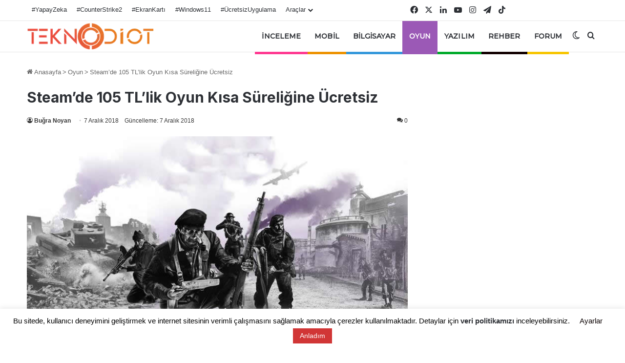

--- FILE ---
content_type: text/html; charset=utf-8
request_url: https://www.google.com/recaptcha/api2/aframe
body_size: 136
content:
<!DOCTYPE HTML><html><head><meta http-equiv="content-type" content="text/html; charset=UTF-8"></head><body><script nonce="WHrCn18NefzSqCzOc7DKxA">/** Anti-fraud and anti-abuse applications only. See google.com/recaptcha */ try{var clients={'sodar':'https://pagead2.googlesyndication.com/pagead/sodar?'};window.addEventListener("message",function(a){try{if(a.source===window.parent){var b=JSON.parse(a.data);var c=clients[b['id']];if(c){var d=document.createElement('img');d.src=c+b['params']+'&rc='+(localStorage.getItem("rc::a")?sessionStorage.getItem("rc::b"):"");window.document.body.appendChild(d);sessionStorage.setItem("rc::e",parseInt(sessionStorage.getItem("rc::e")||0)+1);localStorage.setItem("rc::h",'1768798507997');}}}catch(b){}});window.parent.postMessage("_grecaptcha_ready", "*");}catch(b){}</script></body></html>